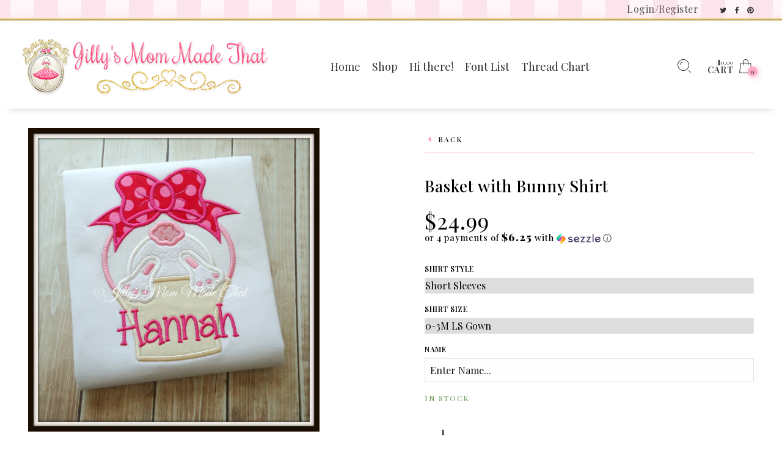

--- FILE ---
content_type: text/html; charset=utf-8
request_url: https://www.jillysmommadethat.com/products/easter-basket-childrens-easter-basket-childrens-room-bucket
body_size: 17728
content:
<!doctype html>
<!--[if IE 9]> <html class="ie9 no-js" lang="en"> <![endif]-->
<!--[if (gt IE 9)|!(IE)]><!--> <html class="no-js" lang="en"> <!--<![endif]-->
<head>
  <meta charset="utf-8" />
  <!--[if IE]><meta http-equiv='X-UA-Compatible' content='IE=edge,chrome=1' /><![endif]-->
  <meta name="viewport" content="width=device-width,initial-scale=1">
  <meta name="theme-color" content="">
  <link rel="canonical" href="https://www.jillysmommadethat.com/products/easter-basket-childrens-easter-basket-childrens-room-bucket"><link rel="shortcut icon" href="//www.jillysmommadethat.com/cdn/shop/files/headert_32x32.png?v=1613763563" type="image/png" /><link rel="apple-touch-icon-precomposed" href="//www.jillysmommadethat.com/cdn/shop/files/headert_152x152.png?v=1613763563" type="image/png" /><title>Basket with Bunny Shirt&nbsp;&ndash; Jilly&#39;s Mom Made That
</title><meta name="description" content="Basket with Bunny Shirt" />
<meta property="og:site_name" content="Jilly&#39;s Mom Made That">
<meta property="og:url" content="https://www.jillysmommadethat.com/products/easter-basket-childrens-easter-basket-childrens-room-bucket">
<meta property="og:title" content="Basket with Bunny Shirt">
<meta property="og:type" content="product">
<meta property="og:description" content="Basket with Bunny Shirt"><meta property="og:price:amount" content="24.99">
  <meta property="og:price:currency" content="USD"><meta property="og:image" content="http://www.jillysmommadethat.com/cdn/shop/products/DSC03579_1024x1024.JPG?v=1554593046"><meta property="og:image:secure_url" content="https://www.jillysmommadethat.com/cdn/shop/products/DSC03579_1024x1024.JPG?v=1554593046"><meta name="twitter:site" content="@jillysmommadeit">
<meta name="twitter:card" content="summary_large_image">
<meta name="twitter:title" content="Basket with Bunny Shirt">
<meta name="twitter:description" content="Basket with Bunny Shirt"><link href="//www.jillysmommadethat.com/cdn/shop/t/8/assets/rt-application.scss.css?v=65319058305264566331674755743" rel="stylesheet" type="text/css" media="all" /><link href="//www.jillysmommadethat.com/cdn/shop/t/8/assets/rt-custom.scss.css?v=49050799263100073551674755743" rel="stylesheet" type="text/css" media="all" /><link href="//fonts.googleapis.com/css?family=Playfair+Display:300,400,500,600,700,800,900" rel="stylesheet" type="text/css" media="all" /><script>
  var theme = {
    apps: {
      details: "Details",
      buyNow: "Buy now",
    },
    strings: {
      addToCart: "Add to cart",
      soldOut: "Sold out",
      unavailable: "Sorry, this product is unavailable. Please choose a different combination.",
      inStock: "in stock",
      outStock: "Out of stock",
      sale: "Sale!"
    },
    moneyFormat: "${{amount}}",
    sale_percentages: "1",
    cart_ajax: "1",
    asset_url: "\/\/www.jillysmommadethat.com\/cdn\/shop\/t\/8\/assets\/?3700",
    popup_mailchimp_period: 1,
    popup_mailchimp_delay: 1,
    compare: 0,
    compare_limit: 4
  }
  document.documentElement.className = document.documentElement.className.replace('no-js', 'js');
</script>
<!--[if (lte IE 9) ]><script src="//www.jillysmommadethat.com/cdn/shop/t/8/assets/match-media.min.js?v=22265819453975888031553976393" type="text/javascript"></script><![endif]--><!--[if (gt IE 9)|!(IE)]><!--><script src="//cdn.shopify.com/s/javascripts/currencies.js" defer="defer"></script><!--<![endif]-->
<!--[if lte IE 9]><script src="//cdn.shopify.com/s/javascripts/currencies.js"></script><![endif]-->
<!--[if (gt IE 9)|!(IE)]><!--><script src="//www.jillysmommadethat.com/cdn/shop/t/8/assets/vendor.js?v=32129204617281519481553976397" defer="defer"></script><!--<![endif]-->
<!--[if lte IE 9]><script src="//www.jillysmommadethat.com/cdn/shop/t/8/assets/vendor.js?v=32129204617281519481553976397"></script><![endif]-->
<!--[if (gt IE 9)|!(IE)]><!--><script src="//www.jillysmommadethat.com/cdn/shopifycloud/storefront/assets/themes_support/api.jquery-7ab1a3a4.js" defer="defer"></script><!--<![endif]-->
<!--[if lte IE 9]><script src="//www.jillysmommadethat.com/cdn/shopifycloud/storefront/assets/themes_support/api.jquery-7ab1a3a4.js"></script><![endif]-->
<!--[if (gt IE 9)|!(IE)]><!--><script src="//www.jillysmommadethat.com/cdn/shop/t/8/assets/theme.js?v=159586353049937243261553976396" defer="defer"></script><!--<![endif]-->
<!--[if lte IE 9]><script src="//www.jillysmommadethat.com/cdn/shop/t/8/assets/theme.js?v=159586353049937243261553976396"></script><![endif]--><script>window.performance && window.performance.mark && window.performance.mark('shopify.content_for_header.start');</script><meta name="google-site-verification" content="i_xS_I5ahbJwLsyXkk-i4WHrI-BXeXxHhYtVcqlWH10">
<meta id="shopify-digital-wallet" name="shopify-digital-wallet" content="/4637065319/digital_wallets/dialog">
<meta name="shopify-checkout-api-token" content="79b13ed9ca12b4d0f69df1a403e3d56b">
<meta id="in-context-paypal-metadata" data-shop-id="4637065319" data-venmo-supported="true" data-environment="production" data-locale="en_US" data-paypal-v4="true" data-currency="USD">
<link rel="alternate" type="application/json+oembed" href="https://www.jillysmommadethat.com/products/easter-basket-childrens-easter-basket-childrens-room-bucket.oembed">
<script async="async" src="/checkouts/internal/preloads.js?locale=en-US"></script>
<link rel="preconnect" href="https://shop.app" crossorigin="anonymous">
<script async="async" src="https://shop.app/checkouts/internal/preloads.js?locale=en-US&shop_id=4637065319" crossorigin="anonymous"></script>
<script id="shopify-features" type="application/json">{"accessToken":"79b13ed9ca12b4d0f69df1a403e3d56b","betas":["rich-media-storefront-analytics"],"domain":"www.jillysmommadethat.com","predictiveSearch":true,"shopId":4637065319,"locale":"en"}</script>
<script>var Shopify = Shopify || {};
Shopify.shop = "jillys-mom-made-that.myshopify.com";
Shopify.locale = "en";
Shopify.currency = {"active":"USD","rate":"1.0"};
Shopify.country = "US";
Shopify.theme = {"name":"JillysMomnew","id":41316515943,"schema_name":"Eva","schema_version":"2.5","theme_store_id":null,"role":"main"};
Shopify.theme.handle = "null";
Shopify.theme.style = {"id":null,"handle":null};
Shopify.cdnHost = "www.jillysmommadethat.com/cdn";
Shopify.routes = Shopify.routes || {};
Shopify.routes.root = "/";</script>
<script type="module">!function(o){(o.Shopify=o.Shopify||{}).modules=!0}(window);</script>
<script>!function(o){function n(){var o=[];function n(){o.push(Array.prototype.slice.apply(arguments))}return n.q=o,n}var t=o.Shopify=o.Shopify||{};t.loadFeatures=n(),t.autoloadFeatures=n()}(window);</script>
<script>
  window.ShopifyPay = window.ShopifyPay || {};
  window.ShopifyPay.apiHost = "shop.app\/pay";
  window.ShopifyPay.redirectState = null;
</script>
<script id="shop-js-analytics" type="application/json">{"pageType":"product"}</script>
<script defer="defer" async type="module" src="//www.jillysmommadethat.com/cdn/shopifycloud/shop-js/modules/v2/client.init-shop-cart-sync_IZsNAliE.en.esm.js"></script>
<script defer="defer" async type="module" src="//www.jillysmommadethat.com/cdn/shopifycloud/shop-js/modules/v2/chunk.common_0OUaOowp.esm.js"></script>
<script type="module">
  await import("//www.jillysmommadethat.com/cdn/shopifycloud/shop-js/modules/v2/client.init-shop-cart-sync_IZsNAliE.en.esm.js");
await import("//www.jillysmommadethat.com/cdn/shopifycloud/shop-js/modules/v2/chunk.common_0OUaOowp.esm.js");

  window.Shopify.SignInWithShop?.initShopCartSync?.({"fedCMEnabled":true,"windoidEnabled":true});

</script>
<script>
  window.Shopify = window.Shopify || {};
  if (!window.Shopify.featureAssets) window.Shopify.featureAssets = {};
  window.Shopify.featureAssets['shop-js'] = {"shop-cart-sync":["modules/v2/client.shop-cart-sync_DLOhI_0X.en.esm.js","modules/v2/chunk.common_0OUaOowp.esm.js"],"init-fed-cm":["modules/v2/client.init-fed-cm_C6YtU0w6.en.esm.js","modules/v2/chunk.common_0OUaOowp.esm.js"],"shop-button":["modules/v2/client.shop-button_BCMx7GTG.en.esm.js","modules/v2/chunk.common_0OUaOowp.esm.js"],"shop-cash-offers":["modules/v2/client.shop-cash-offers_BT26qb5j.en.esm.js","modules/v2/chunk.common_0OUaOowp.esm.js","modules/v2/chunk.modal_CGo_dVj3.esm.js"],"init-windoid":["modules/v2/client.init-windoid_B9PkRMql.en.esm.js","modules/v2/chunk.common_0OUaOowp.esm.js"],"init-shop-email-lookup-coordinator":["modules/v2/client.init-shop-email-lookup-coordinator_DZkqjsbU.en.esm.js","modules/v2/chunk.common_0OUaOowp.esm.js"],"shop-toast-manager":["modules/v2/client.shop-toast-manager_Di2EnuM7.en.esm.js","modules/v2/chunk.common_0OUaOowp.esm.js"],"shop-login-button":["modules/v2/client.shop-login-button_BtqW_SIO.en.esm.js","modules/v2/chunk.common_0OUaOowp.esm.js","modules/v2/chunk.modal_CGo_dVj3.esm.js"],"avatar":["modules/v2/client.avatar_BTnouDA3.en.esm.js"],"pay-button":["modules/v2/client.pay-button_CWa-C9R1.en.esm.js","modules/v2/chunk.common_0OUaOowp.esm.js"],"init-shop-cart-sync":["modules/v2/client.init-shop-cart-sync_IZsNAliE.en.esm.js","modules/v2/chunk.common_0OUaOowp.esm.js"],"init-customer-accounts":["modules/v2/client.init-customer-accounts_DenGwJTU.en.esm.js","modules/v2/client.shop-login-button_BtqW_SIO.en.esm.js","modules/v2/chunk.common_0OUaOowp.esm.js","modules/v2/chunk.modal_CGo_dVj3.esm.js"],"init-shop-for-new-customer-accounts":["modules/v2/client.init-shop-for-new-customer-accounts_JdHXxpS9.en.esm.js","modules/v2/client.shop-login-button_BtqW_SIO.en.esm.js","modules/v2/chunk.common_0OUaOowp.esm.js","modules/v2/chunk.modal_CGo_dVj3.esm.js"],"init-customer-accounts-sign-up":["modules/v2/client.init-customer-accounts-sign-up_D6__K_p8.en.esm.js","modules/v2/client.shop-login-button_BtqW_SIO.en.esm.js","modules/v2/chunk.common_0OUaOowp.esm.js","modules/v2/chunk.modal_CGo_dVj3.esm.js"],"checkout-modal":["modules/v2/client.checkout-modal_C_ZQDY6s.en.esm.js","modules/v2/chunk.common_0OUaOowp.esm.js","modules/v2/chunk.modal_CGo_dVj3.esm.js"],"shop-follow-button":["modules/v2/client.shop-follow-button_XetIsj8l.en.esm.js","modules/v2/chunk.common_0OUaOowp.esm.js","modules/v2/chunk.modal_CGo_dVj3.esm.js"],"lead-capture":["modules/v2/client.lead-capture_DvA72MRN.en.esm.js","modules/v2/chunk.common_0OUaOowp.esm.js","modules/v2/chunk.modal_CGo_dVj3.esm.js"],"shop-login":["modules/v2/client.shop-login_ClXNxyh6.en.esm.js","modules/v2/chunk.common_0OUaOowp.esm.js","modules/v2/chunk.modal_CGo_dVj3.esm.js"],"payment-terms":["modules/v2/client.payment-terms_CNlwjfZz.en.esm.js","modules/v2/chunk.common_0OUaOowp.esm.js","modules/v2/chunk.modal_CGo_dVj3.esm.js"]};
</script>
<script>(function() {
  var isLoaded = false;
  function asyncLoad() {
    if (isLoaded) return;
    isLoaded = true;
    var urls = ["\/\/d1liekpayvooaz.cloudfront.net\/apps\/customizery\/customizery.js?shop=jillys-mom-made-that.myshopify.com","https:\/\/chimpstatic.com\/mcjs-connected\/js\/users\/757e1d05b9fe1eb276448a51d\/89985c8a3045c2361cd52961d.js?shop=jillys-mom-made-that.myshopify.com","https:\/\/chimpstatic.com\/mcjs-connected\/js\/users\/757e1d05b9fe1eb276448a51d\/2b2eac6dba2b4bd06ea9a1384.js?shop=jillys-mom-made-that.myshopify.com","\/\/cdn.secomapp.com\/promotionpopup\/cdn\/allshops\/jillys-mom-made-that\/1565031511.js?shop=jillys-mom-made-that.myshopify.com","https:\/\/cdn.autoketing.org\/sdk-cdn\/facebook-chat\/dist\/fb-chat-embed.js?t=1613224527421799374\u0026shop=jillys-mom-made-that.myshopify.com","https:\/\/cdn.autoketing.org\/sdk-cdn\/sales-pop\/dist\/sales-pop-embed.js?t=1636589862108949678\u0026shop=jillys-mom-made-that.myshopify.com","https:\/\/cdn.hextom.com\/js\/freeshippingbar.js?shop=jillys-mom-made-that.myshopify.com"];
    for (var i = 0; i < urls.length; i++) {
      var s = document.createElement('script');
      s.type = 'text/javascript';
      s.async = true;
      s.src = urls[i];
      var x = document.getElementsByTagName('script')[0];
      x.parentNode.insertBefore(s, x);
    }
  };
  if(window.attachEvent) {
    window.attachEvent('onload', asyncLoad);
  } else {
    window.addEventListener('load', asyncLoad, false);
  }
})();</script>
<script id="__st">var __st={"a":4637065319,"offset":-21600,"reqid":"1b3b3a26-fd8f-4b0c-ab4e-bf78955a13c8-1768504411","pageurl":"www.jillysmommadethat.com\/products\/easter-basket-childrens-easter-basket-childrens-room-bucket","u":"24b322d4c24d","p":"product","rtyp":"product","rid":2047834849383};</script>
<script>window.ShopifyPaypalV4VisibilityTracking = true;</script>
<script id="captcha-bootstrap">!function(){'use strict';const t='contact',e='account',n='new_comment',o=[[t,t],['blogs',n],['comments',n],[t,'customer']],c=[[e,'customer_login'],[e,'guest_login'],[e,'recover_customer_password'],[e,'create_customer']],r=t=>t.map((([t,e])=>`form[action*='/${t}']:not([data-nocaptcha='true']) input[name='form_type'][value='${e}']`)).join(','),a=t=>()=>t?[...document.querySelectorAll(t)].map((t=>t.form)):[];function s(){const t=[...o],e=r(t);return a(e)}const i='password',u='form_key',d=['recaptcha-v3-token','g-recaptcha-response','h-captcha-response',i],f=()=>{try{return window.sessionStorage}catch{return}},m='__shopify_v',_=t=>t.elements[u];function p(t,e,n=!1){try{const o=window.sessionStorage,c=JSON.parse(o.getItem(e)),{data:r}=function(t){const{data:e,action:n}=t;return t[m]||n?{data:e,action:n}:{data:t,action:n}}(c);for(const[e,n]of Object.entries(r))t.elements[e]&&(t.elements[e].value=n);n&&o.removeItem(e)}catch(o){console.error('form repopulation failed',{error:o})}}const l='form_type',E='cptcha';function T(t){t.dataset[E]=!0}const w=window,h=w.document,L='Shopify',v='ce_forms',y='captcha';let A=!1;((t,e)=>{const n=(g='f06e6c50-85a8-45c8-87d0-21a2b65856fe',I='https://cdn.shopify.com/shopifycloud/storefront-forms-hcaptcha/ce_storefront_forms_captcha_hcaptcha.v1.5.2.iife.js',D={infoText:'Protected by hCaptcha',privacyText:'Privacy',termsText:'Terms'},(t,e,n)=>{const o=w[L][v],c=o.bindForm;if(c)return c(t,g,e,D).then(n);var r;o.q.push([[t,g,e,D],n]),r=I,A||(h.body.append(Object.assign(h.createElement('script'),{id:'captcha-provider',async:!0,src:r})),A=!0)});var g,I,D;w[L]=w[L]||{},w[L][v]=w[L][v]||{},w[L][v].q=[],w[L][y]=w[L][y]||{},w[L][y].protect=function(t,e){n(t,void 0,e),T(t)},Object.freeze(w[L][y]),function(t,e,n,w,h,L){const[v,y,A,g]=function(t,e,n){const i=e?o:[],u=t?c:[],d=[...i,...u],f=r(d),m=r(i),_=r(d.filter((([t,e])=>n.includes(e))));return[a(f),a(m),a(_),s()]}(w,h,L),I=t=>{const e=t.target;return e instanceof HTMLFormElement?e:e&&e.form},D=t=>v().includes(t);t.addEventListener('submit',(t=>{const e=I(t);if(!e)return;const n=D(e)&&!e.dataset.hcaptchaBound&&!e.dataset.recaptchaBound,o=_(e),c=g().includes(e)&&(!o||!o.value);(n||c)&&t.preventDefault(),c&&!n&&(function(t){try{if(!f())return;!function(t){const e=f();if(!e)return;const n=_(t);if(!n)return;const o=n.value;o&&e.removeItem(o)}(t);const e=Array.from(Array(32),(()=>Math.random().toString(36)[2])).join('');!function(t,e){_(t)||t.append(Object.assign(document.createElement('input'),{type:'hidden',name:u})),t.elements[u].value=e}(t,e),function(t,e){const n=f();if(!n)return;const o=[...t.querySelectorAll(`input[type='${i}']`)].map((({name:t})=>t)),c=[...d,...o],r={};for(const[a,s]of new FormData(t).entries())c.includes(a)||(r[a]=s);n.setItem(e,JSON.stringify({[m]:1,action:t.action,data:r}))}(t,e)}catch(e){console.error('failed to persist form',e)}}(e),e.submit())}));const S=(t,e)=>{t&&!t.dataset[E]&&(n(t,e.some((e=>e===t))),T(t))};for(const o of['focusin','change'])t.addEventListener(o,(t=>{const e=I(t);D(e)&&S(e,y())}));const B=e.get('form_key'),M=e.get(l),P=B&&M;t.addEventListener('DOMContentLoaded',(()=>{const t=y();if(P)for(const e of t)e.elements[l].value===M&&p(e,B);[...new Set([...A(),...v().filter((t=>'true'===t.dataset.shopifyCaptcha))])].forEach((e=>S(e,t)))}))}(h,new URLSearchParams(w.location.search),n,t,e,['guest_login'])})(!0,!0)}();</script>
<script integrity="sha256-4kQ18oKyAcykRKYeNunJcIwy7WH5gtpwJnB7kiuLZ1E=" data-source-attribution="shopify.loadfeatures" defer="defer" src="//www.jillysmommadethat.com/cdn/shopifycloud/storefront/assets/storefront/load_feature-a0a9edcb.js" crossorigin="anonymous"></script>
<script crossorigin="anonymous" defer="defer" src="//www.jillysmommadethat.com/cdn/shopifycloud/storefront/assets/shopify_pay/storefront-65b4c6d7.js?v=20250812"></script>
<script data-source-attribution="shopify.dynamic_checkout.dynamic.init">var Shopify=Shopify||{};Shopify.PaymentButton=Shopify.PaymentButton||{isStorefrontPortableWallets:!0,init:function(){window.Shopify.PaymentButton.init=function(){};var t=document.createElement("script");t.src="https://www.jillysmommadethat.com/cdn/shopifycloud/portable-wallets/latest/portable-wallets.en.js",t.type="module",document.head.appendChild(t)}};
</script>
<script data-source-attribution="shopify.dynamic_checkout.buyer_consent">
  function portableWalletsHideBuyerConsent(e){var t=document.getElementById("shopify-buyer-consent"),n=document.getElementById("shopify-subscription-policy-button");t&&n&&(t.classList.add("hidden"),t.setAttribute("aria-hidden","true"),n.removeEventListener("click",e))}function portableWalletsShowBuyerConsent(e){var t=document.getElementById("shopify-buyer-consent"),n=document.getElementById("shopify-subscription-policy-button");t&&n&&(t.classList.remove("hidden"),t.removeAttribute("aria-hidden"),n.addEventListener("click",e))}window.Shopify?.PaymentButton&&(window.Shopify.PaymentButton.hideBuyerConsent=portableWalletsHideBuyerConsent,window.Shopify.PaymentButton.showBuyerConsent=portableWalletsShowBuyerConsent);
</script>
<script data-source-attribution="shopify.dynamic_checkout.cart.bootstrap">document.addEventListener("DOMContentLoaded",(function(){function t(){return document.querySelector("shopify-accelerated-checkout-cart, shopify-accelerated-checkout")}if(t())Shopify.PaymentButton.init();else{new MutationObserver((function(e,n){t()&&(Shopify.PaymentButton.init(),n.disconnect())})).observe(document.body,{childList:!0,subtree:!0})}}));
</script>
<link id="shopify-accelerated-checkout-styles" rel="stylesheet" media="screen" href="https://www.jillysmommadethat.com/cdn/shopifycloud/portable-wallets/latest/accelerated-checkout-backwards-compat.css" crossorigin="anonymous">
<style id="shopify-accelerated-checkout-cart">
        #shopify-buyer-consent {
  margin-top: 1em;
  display: inline-block;
  width: 100%;
}

#shopify-buyer-consent.hidden {
  display: none;
}

#shopify-subscription-policy-button {
  background: none;
  border: none;
  padding: 0;
  text-decoration: underline;
  font-size: inherit;
  cursor: pointer;
}

#shopify-subscription-policy-button::before {
  box-shadow: none;
}

      </style>

<script>window.performance && window.performance.mark && window.performance.mark('shopify.content_for_header.end');</script>
 <link rel="stylesheet" href="//www.jillysmommadethat.com/cdn/shop/t/8/assets/sca-pp.css?v=26248894406678077071557462899">
 <script>
  
	SCAPPLive = {};
  
  SCAPPShop = {};
    
  </script>
<script src="//www.jillysmommadethat.com/cdn/shop/t/8/assets/sca-pp-initial.js?v=4786827155825664941565031629" type="text/javascript"></script>
   
<link href="https://monorail-edge.shopifysvc.com" rel="dns-prefetch">
<script>(function(){if ("sendBeacon" in navigator && "performance" in window) {try {var session_token_from_headers = performance.getEntriesByType('navigation')[0].serverTiming.find(x => x.name == '_s').description;} catch {var session_token_from_headers = undefined;}var session_cookie_matches = document.cookie.match(/_shopify_s=([^;]*)/);var session_token_from_cookie = session_cookie_matches && session_cookie_matches.length === 2 ? session_cookie_matches[1] : "";var session_token = session_token_from_headers || session_token_from_cookie || "";function handle_abandonment_event(e) {var entries = performance.getEntries().filter(function(entry) {return /monorail-edge.shopifysvc.com/.test(entry.name);});if (!window.abandonment_tracked && entries.length === 0) {window.abandonment_tracked = true;var currentMs = Date.now();var navigation_start = performance.timing.navigationStart;var payload = {shop_id: 4637065319,url: window.location.href,navigation_start,duration: currentMs - navigation_start,session_token,page_type: "product"};window.navigator.sendBeacon("https://monorail-edge.shopifysvc.com/v1/produce", JSON.stringify({schema_id: "online_store_buyer_site_abandonment/1.1",payload: payload,metadata: {event_created_at_ms: currentMs,event_sent_at_ms: currentMs}}));}}window.addEventListener('pagehide', handle_abandonment_event);}}());</script>
<script id="web-pixels-manager-setup">(function e(e,d,r,n,o){if(void 0===o&&(o={}),!Boolean(null===(a=null===(i=window.Shopify)||void 0===i?void 0:i.analytics)||void 0===a?void 0:a.replayQueue)){var i,a;window.Shopify=window.Shopify||{};var t=window.Shopify;t.analytics=t.analytics||{};var s=t.analytics;s.replayQueue=[],s.publish=function(e,d,r){return s.replayQueue.push([e,d,r]),!0};try{self.performance.mark("wpm:start")}catch(e){}var l=function(){var e={modern:/Edge?\/(1{2}[4-9]|1[2-9]\d|[2-9]\d{2}|\d{4,})\.\d+(\.\d+|)|Firefox\/(1{2}[4-9]|1[2-9]\d|[2-9]\d{2}|\d{4,})\.\d+(\.\d+|)|Chrom(ium|e)\/(9{2}|\d{3,})\.\d+(\.\d+|)|(Maci|X1{2}).+ Version\/(15\.\d+|(1[6-9]|[2-9]\d|\d{3,})\.\d+)([,.]\d+|)( \(\w+\)|)( Mobile\/\w+|) Safari\/|Chrome.+OPR\/(9{2}|\d{3,})\.\d+\.\d+|(CPU[ +]OS|iPhone[ +]OS|CPU[ +]iPhone|CPU IPhone OS|CPU iPad OS)[ +]+(15[._]\d+|(1[6-9]|[2-9]\d|\d{3,})[._]\d+)([._]\d+|)|Android:?[ /-](13[3-9]|1[4-9]\d|[2-9]\d{2}|\d{4,})(\.\d+|)(\.\d+|)|Android.+Firefox\/(13[5-9]|1[4-9]\d|[2-9]\d{2}|\d{4,})\.\d+(\.\d+|)|Android.+Chrom(ium|e)\/(13[3-9]|1[4-9]\d|[2-9]\d{2}|\d{4,})\.\d+(\.\d+|)|SamsungBrowser\/([2-9]\d|\d{3,})\.\d+/,legacy:/Edge?\/(1[6-9]|[2-9]\d|\d{3,})\.\d+(\.\d+|)|Firefox\/(5[4-9]|[6-9]\d|\d{3,})\.\d+(\.\d+|)|Chrom(ium|e)\/(5[1-9]|[6-9]\d|\d{3,})\.\d+(\.\d+|)([\d.]+$|.*Safari\/(?![\d.]+ Edge\/[\d.]+$))|(Maci|X1{2}).+ Version\/(10\.\d+|(1[1-9]|[2-9]\d|\d{3,})\.\d+)([,.]\d+|)( \(\w+\)|)( Mobile\/\w+|) Safari\/|Chrome.+OPR\/(3[89]|[4-9]\d|\d{3,})\.\d+\.\d+|(CPU[ +]OS|iPhone[ +]OS|CPU[ +]iPhone|CPU IPhone OS|CPU iPad OS)[ +]+(10[._]\d+|(1[1-9]|[2-9]\d|\d{3,})[._]\d+)([._]\d+|)|Android:?[ /-](13[3-9]|1[4-9]\d|[2-9]\d{2}|\d{4,})(\.\d+|)(\.\d+|)|Mobile Safari.+OPR\/([89]\d|\d{3,})\.\d+\.\d+|Android.+Firefox\/(13[5-9]|1[4-9]\d|[2-9]\d{2}|\d{4,})\.\d+(\.\d+|)|Android.+Chrom(ium|e)\/(13[3-9]|1[4-9]\d|[2-9]\d{2}|\d{4,})\.\d+(\.\d+|)|Android.+(UC? ?Browser|UCWEB|U3)[ /]?(15\.([5-9]|\d{2,})|(1[6-9]|[2-9]\d|\d{3,})\.\d+)\.\d+|SamsungBrowser\/(5\.\d+|([6-9]|\d{2,})\.\d+)|Android.+MQ{2}Browser\/(14(\.(9|\d{2,})|)|(1[5-9]|[2-9]\d|\d{3,})(\.\d+|))(\.\d+|)|K[Aa][Ii]OS\/(3\.\d+|([4-9]|\d{2,})\.\d+)(\.\d+|)/},d=e.modern,r=e.legacy,n=navigator.userAgent;return n.match(d)?"modern":n.match(r)?"legacy":"unknown"}(),u="modern"===l?"modern":"legacy",c=(null!=n?n:{modern:"",legacy:""})[u],f=function(e){return[e.baseUrl,"/wpm","/b",e.hashVersion,"modern"===e.buildTarget?"m":"l",".js"].join("")}({baseUrl:d,hashVersion:r,buildTarget:u}),m=function(e){var d=e.version,r=e.bundleTarget,n=e.surface,o=e.pageUrl,i=e.monorailEndpoint;return{emit:function(e){var a=e.status,t=e.errorMsg,s=(new Date).getTime(),l=JSON.stringify({metadata:{event_sent_at_ms:s},events:[{schema_id:"web_pixels_manager_load/3.1",payload:{version:d,bundle_target:r,page_url:o,status:a,surface:n,error_msg:t},metadata:{event_created_at_ms:s}}]});if(!i)return console&&console.warn&&console.warn("[Web Pixels Manager] No Monorail endpoint provided, skipping logging."),!1;try{return self.navigator.sendBeacon.bind(self.navigator)(i,l)}catch(e){}var u=new XMLHttpRequest;try{return u.open("POST",i,!0),u.setRequestHeader("Content-Type","text/plain"),u.send(l),!0}catch(e){return console&&console.warn&&console.warn("[Web Pixels Manager] Got an unhandled error while logging to Monorail."),!1}}}}({version:r,bundleTarget:l,surface:e.surface,pageUrl:self.location.href,monorailEndpoint:e.monorailEndpoint});try{o.browserTarget=l,function(e){var d=e.src,r=e.async,n=void 0===r||r,o=e.onload,i=e.onerror,a=e.sri,t=e.scriptDataAttributes,s=void 0===t?{}:t,l=document.createElement("script"),u=document.querySelector("head"),c=document.querySelector("body");if(l.async=n,l.src=d,a&&(l.integrity=a,l.crossOrigin="anonymous"),s)for(var f in s)if(Object.prototype.hasOwnProperty.call(s,f))try{l.dataset[f]=s[f]}catch(e){}if(o&&l.addEventListener("load",o),i&&l.addEventListener("error",i),u)u.appendChild(l);else{if(!c)throw new Error("Did not find a head or body element to append the script");c.appendChild(l)}}({src:f,async:!0,onload:function(){if(!function(){var e,d;return Boolean(null===(d=null===(e=window.Shopify)||void 0===e?void 0:e.analytics)||void 0===d?void 0:d.initialized)}()){var d=window.webPixelsManager.init(e)||void 0;if(d){var r=window.Shopify.analytics;r.replayQueue.forEach((function(e){var r=e[0],n=e[1],o=e[2];d.publishCustomEvent(r,n,o)})),r.replayQueue=[],r.publish=d.publishCustomEvent,r.visitor=d.visitor,r.initialized=!0}}},onerror:function(){return m.emit({status:"failed",errorMsg:"".concat(f," has failed to load")})},sri:function(e){var d=/^sha384-[A-Za-z0-9+/=]+$/;return"string"==typeof e&&d.test(e)}(c)?c:"",scriptDataAttributes:o}),m.emit({status:"loading"})}catch(e){m.emit({status:"failed",errorMsg:(null==e?void 0:e.message)||"Unknown error"})}}})({shopId: 4637065319,storefrontBaseUrl: "https://www.jillysmommadethat.com",extensionsBaseUrl: "https://extensions.shopifycdn.com/cdn/shopifycloud/web-pixels-manager",monorailEndpoint: "https://monorail-edge.shopifysvc.com/unstable/produce_batch",surface: "storefront-renderer",enabledBetaFlags: ["2dca8a86"],webPixelsConfigList: [{"id":"739311924","configuration":"{\"config\":\"{\\\"pixel_id\\\":\\\"AW-724199389\\\",\\\"target_country\\\":\\\"US\\\",\\\"gtag_events\\\":[{\\\"type\\\":\\\"page_view\\\",\\\"action_label\\\":\\\"AW-724199389\\\/2aSKCIvahaYBEN3PqdkC\\\"},{\\\"type\\\":\\\"purchase\\\",\\\"action_label\\\":\\\"AW-724199389\\\/Hb7QCI7ahaYBEN3PqdkC\\\"},{\\\"type\\\":\\\"view_item\\\",\\\"action_label\\\":\\\"AW-724199389\\\/hnB5CJHahaYBEN3PqdkC\\\"},{\\\"type\\\":\\\"add_to_cart\\\",\\\"action_label\\\":\\\"AW-724199389\\\/ATrACJTahaYBEN3PqdkC\\\"},{\\\"type\\\":\\\"begin_checkout\\\",\\\"action_label\\\":\\\"AW-724199389\\\/Vb-RCJfahaYBEN3PqdkC\\\"},{\\\"type\\\":\\\"search\\\",\\\"action_label\\\":\\\"AW-724199389\\\/JELuCJrahaYBEN3PqdkC\\\"},{\\\"type\\\":\\\"add_payment_info\\\",\\\"action_label\\\":\\\"AW-724199389\\\/HbG_CJ3ahaYBEN3PqdkC\\\"}],\\\"enable_monitoring_mode\\\":false}\"}","eventPayloadVersion":"v1","runtimeContext":"OPEN","scriptVersion":"b2a88bafab3e21179ed38636efcd8a93","type":"APP","apiClientId":1780363,"privacyPurposes":[],"dataSharingAdjustments":{"protectedCustomerApprovalScopes":["read_customer_address","read_customer_email","read_customer_name","read_customer_personal_data","read_customer_phone"]}},{"id":"shopify-app-pixel","configuration":"{}","eventPayloadVersion":"v1","runtimeContext":"STRICT","scriptVersion":"0450","apiClientId":"shopify-pixel","type":"APP","privacyPurposes":["ANALYTICS","MARKETING"]},{"id":"shopify-custom-pixel","eventPayloadVersion":"v1","runtimeContext":"LAX","scriptVersion":"0450","apiClientId":"shopify-pixel","type":"CUSTOM","privacyPurposes":["ANALYTICS","MARKETING"]}],isMerchantRequest: false,initData: {"shop":{"name":"Jilly's Mom Made That","paymentSettings":{"currencyCode":"USD"},"myshopifyDomain":"jillys-mom-made-that.myshopify.com","countryCode":"US","storefrontUrl":"https:\/\/www.jillysmommadethat.com"},"customer":null,"cart":null,"checkout":null,"productVariants":[{"price":{"amount":24.99,"currencyCode":"USD"},"product":{"title":"Basket with Bunny Shirt","vendor":"Jilly's Mom Made That","id":"2047834849383","untranslatedTitle":"Basket with Bunny Shirt","url":"\/products\/easter-basket-childrens-easter-basket-childrens-room-bucket","type":"Shirt"},"id":"19676338913383","image":{"src":"\/\/www.jillysmommadethat.com\/cdn\/shop\/products\/DSC03579.JPG?v=1554593046"},"sku":"","title":"Default Title","untranslatedTitle":"Default Title"}],"purchasingCompany":null},},"https://www.jillysmommadethat.com/cdn","fcfee988w5aeb613cpc8e4bc33m6693e112",{"modern":"","legacy":""},{"shopId":"4637065319","storefrontBaseUrl":"https:\/\/www.jillysmommadethat.com","extensionBaseUrl":"https:\/\/extensions.shopifycdn.com\/cdn\/shopifycloud\/web-pixels-manager","surface":"storefront-renderer","enabledBetaFlags":"[\"2dca8a86\"]","isMerchantRequest":"false","hashVersion":"fcfee988w5aeb613cpc8e4bc33m6693e112","publish":"custom","events":"[[\"page_viewed\",{}],[\"product_viewed\",{\"productVariant\":{\"price\":{\"amount\":24.99,\"currencyCode\":\"USD\"},\"product\":{\"title\":\"Basket with Bunny Shirt\",\"vendor\":\"Jilly's Mom Made That\",\"id\":\"2047834849383\",\"untranslatedTitle\":\"Basket with Bunny Shirt\",\"url\":\"\/products\/easter-basket-childrens-easter-basket-childrens-room-bucket\",\"type\":\"Shirt\"},\"id\":\"19676338913383\",\"image\":{\"src\":\"\/\/www.jillysmommadethat.com\/cdn\/shop\/products\/DSC03579.JPG?v=1554593046\"},\"sku\":\"\",\"title\":\"Default Title\",\"untranslatedTitle\":\"Default Title\"}}]]"});</script><script>
  window.ShopifyAnalytics = window.ShopifyAnalytics || {};
  window.ShopifyAnalytics.meta = window.ShopifyAnalytics.meta || {};
  window.ShopifyAnalytics.meta.currency = 'USD';
  var meta = {"product":{"id":2047834849383,"gid":"gid:\/\/shopify\/Product\/2047834849383","vendor":"Jilly's Mom Made That","type":"Shirt","handle":"easter-basket-childrens-easter-basket-childrens-room-bucket","variants":[{"id":19676338913383,"price":2499,"name":"Basket with Bunny Shirt","public_title":null,"sku":""}],"remote":false},"page":{"pageType":"product","resourceType":"product","resourceId":2047834849383,"requestId":"1b3b3a26-fd8f-4b0c-ab4e-bf78955a13c8-1768504411"}};
  for (var attr in meta) {
    window.ShopifyAnalytics.meta[attr] = meta[attr];
  }
</script>
<script class="analytics">
  (function () {
    var customDocumentWrite = function(content) {
      var jquery = null;

      if (window.jQuery) {
        jquery = window.jQuery;
      } else if (window.Checkout && window.Checkout.$) {
        jquery = window.Checkout.$;
      }

      if (jquery) {
        jquery('body').append(content);
      }
    };

    var hasLoggedConversion = function(token) {
      if (token) {
        return document.cookie.indexOf('loggedConversion=' + token) !== -1;
      }
      return false;
    }

    var setCookieIfConversion = function(token) {
      if (token) {
        var twoMonthsFromNow = new Date(Date.now());
        twoMonthsFromNow.setMonth(twoMonthsFromNow.getMonth() + 2);

        document.cookie = 'loggedConversion=' + token + '; expires=' + twoMonthsFromNow;
      }
    }

    var trekkie = window.ShopifyAnalytics.lib = window.trekkie = window.trekkie || [];
    if (trekkie.integrations) {
      return;
    }
    trekkie.methods = [
      'identify',
      'page',
      'ready',
      'track',
      'trackForm',
      'trackLink'
    ];
    trekkie.factory = function(method) {
      return function() {
        var args = Array.prototype.slice.call(arguments);
        args.unshift(method);
        trekkie.push(args);
        return trekkie;
      };
    };
    for (var i = 0; i < trekkie.methods.length; i++) {
      var key = trekkie.methods[i];
      trekkie[key] = trekkie.factory(key);
    }
    trekkie.load = function(config) {
      trekkie.config = config || {};
      trekkie.config.initialDocumentCookie = document.cookie;
      var first = document.getElementsByTagName('script')[0];
      var script = document.createElement('script');
      script.type = 'text/javascript';
      script.onerror = function(e) {
        var scriptFallback = document.createElement('script');
        scriptFallback.type = 'text/javascript';
        scriptFallback.onerror = function(error) {
                var Monorail = {
      produce: function produce(monorailDomain, schemaId, payload) {
        var currentMs = new Date().getTime();
        var event = {
          schema_id: schemaId,
          payload: payload,
          metadata: {
            event_created_at_ms: currentMs,
            event_sent_at_ms: currentMs
          }
        };
        return Monorail.sendRequest("https://" + monorailDomain + "/v1/produce", JSON.stringify(event));
      },
      sendRequest: function sendRequest(endpointUrl, payload) {
        // Try the sendBeacon API
        if (window && window.navigator && typeof window.navigator.sendBeacon === 'function' && typeof window.Blob === 'function' && !Monorail.isIos12()) {
          var blobData = new window.Blob([payload], {
            type: 'text/plain'
          });

          if (window.navigator.sendBeacon(endpointUrl, blobData)) {
            return true;
          } // sendBeacon was not successful

        } // XHR beacon

        var xhr = new XMLHttpRequest();

        try {
          xhr.open('POST', endpointUrl);
          xhr.setRequestHeader('Content-Type', 'text/plain');
          xhr.send(payload);
        } catch (e) {
          console.log(e);
        }

        return false;
      },
      isIos12: function isIos12() {
        return window.navigator.userAgent.lastIndexOf('iPhone; CPU iPhone OS 12_') !== -1 || window.navigator.userAgent.lastIndexOf('iPad; CPU OS 12_') !== -1;
      }
    };
    Monorail.produce('monorail-edge.shopifysvc.com',
      'trekkie_storefront_load_errors/1.1',
      {shop_id: 4637065319,
      theme_id: 41316515943,
      app_name: "storefront",
      context_url: window.location.href,
      source_url: "//www.jillysmommadethat.com/cdn/s/trekkie.storefront.cd680fe47e6c39ca5d5df5f0a32d569bc48c0f27.min.js"});

        };
        scriptFallback.async = true;
        scriptFallback.src = '//www.jillysmommadethat.com/cdn/s/trekkie.storefront.cd680fe47e6c39ca5d5df5f0a32d569bc48c0f27.min.js';
        first.parentNode.insertBefore(scriptFallback, first);
      };
      script.async = true;
      script.src = '//www.jillysmommadethat.com/cdn/s/trekkie.storefront.cd680fe47e6c39ca5d5df5f0a32d569bc48c0f27.min.js';
      first.parentNode.insertBefore(script, first);
    };
    trekkie.load(
      {"Trekkie":{"appName":"storefront","development":false,"defaultAttributes":{"shopId":4637065319,"isMerchantRequest":null,"themeId":41316515943,"themeCityHash":"16418124084456029018","contentLanguage":"en","currency":"USD","eventMetadataId":"866bca80-c79f-4190-b802-05a77da454ae"},"isServerSideCookieWritingEnabled":true,"monorailRegion":"shop_domain","enabledBetaFlags":["65f19447"]},"Session Attribution":{},"S2S":{"facebookCapiEnabled":false,"source":"trekkie-storefront-renderer","apiClientId":580111}}
    );

    var loaded = false;
    trekkie.ready(function() {
      if (loaded) return;
      loaded = true;

      window.ShopifyAnalytics.lib = window.trekkie;

      var originalDocumentWrite = document.write;
      document.write = customDocumentWrite;
      try { window.ShopifyAnalytics.merchantGoogleAnalytics.call(this); } catch(error) {};
      document.write = originalDocumentWrite;

      window.ShopifyAnalytics.lib.page(null,{"pageType":"product","resourceType":"product","resourceId":2047834849383,"requestId":"1b3b3a26-fd8f-4b0c-ab4e-bf78955a13c8-1768504411","shopifyEmitted":true});

      var match = window.location.pathname.match(/checkouts\/(.+)\/(thank_you|post_purchase)/)
      var token = match? match[1]: undefined;
      if (!hasLoggedConversion(token)) {
        setCookieIfConversion(token);
        window.ShopifyAnalytics.lib.track("Viewed Product",{"currency":"USD","variantId":19676338913383,"productId":2047834849383,"productGid":"gid:\/\/shopify\/Product\/2047834849383","name":"Basket with Bunny Shirt","price":"24.99","sku":"","brand":"Jilly's Mom Made That","variant":null,"category":"Shirt","nonInteraction":true,"remote":false},undefined,undefined,{"shopifyEmitted":true});
      window.ShopifyAnalytics.lib.track("monorail:\/\/trekkie_storefront_viewed_product\/1.1",{"currency":"USD","variantId":19676338913383,"productId":2047834849383,"productGid":"gid:\/\/shopify\/Product\/2047834849383","name":"Basket with Bunny Shirt","price":"24.99","sku":"","brand":"Jilly's Mom Made That","variant":null,"category":"Shirt","nonInteraction":true,"remote":false,"referer":"https:\/\/www.jillysmommadethat.com\/products\/easter-basket-childrens-easter-basket-childrens-room-bucket"});
      }
    });


        var eventsListenerScript = document.createElement('script');
        eventsListenerScript.async = true;
        eventsListenerScript.src = "//www.jillysmommadethat.com/cdn/shopifycloud/storefront/assets/shop_events_listener-3da45d37.js";
        document.getElementsByTagName('head')[0].appendChild(eventsListenerScript);

})();</script>
<script
  defer
  src="https://www.jillysmommadethat.com/cdn/shopifycloud/perf-kit/shopify-perf-kit-3.0.3.min.js"
  data-application="storefront-renderer"
  data-shop-id="4637065319"
  data-render-region="gcp-us-central1"
  data-page-type="product"
  data-theme-instance-id="41316515943"
  data-theme-name="Eva"
  data-theme-version="2.5"
  data-monorail-region="shop_domain"
  data-resource-timing-sampling-rate="10"
  data-shs="true"
  data-shs-beacon="true"
  data-shs-export-with-fetch="true"
  data-shs-logs-sample-rate="1"
  data-shs-beacon-endpoint="https://www.jillysmommadethat.com/api/collect"
></script>
</head><body class="template-product has-variant-mobile" data-form-style="default"><div id="shopify-section-product-variants-mobile" class="shopify-section product-variant-mobile-section"><div id="product-variants-mobile" class="product-variants-mobile" data-section-id="product-variants-mobile" data-section-type="product-variant-mobile">
  <div class="variants-header no-cart-item"><div class="title">
      <a href="javascript:void(0)" id="title-product-variants-mobile" >Basket with Bunny Shirt</a>
    </div>
    <div class="action">
      <a id="btn-product-variants-mobile"  href="javascript:void(0);" class="button variant-header-btn m-allow-cart">Buy Now</a>
    </div></div></div>  

</div><div id="shopify-section-header" class="shopify-section"><div data-section-id="header" data-section-type="header-section"><div id="topbar" class="topbar">
  <div class="row">
    <div class="topbar-content medium-6 columns text-left"></div>
    <div class="topbar-menu medium-6 columns text-right">
      <div class="topbar-menu-container">
        <ul class="topbar-menu"><li class="menu-item login-button">
            <a href="/account">
              Login/Register
            </a>
          </li><li class="menu-item social-button"><ul class="social-icons"><li class="twitter"><a target="_blank" href="https://twitter.com/jillysmommadeit"></a>
    </li><li class="facebook"><a target="_blank" href="https://www.facebook.com/JillysMomMadeThat/"></a>
    </li><li class="pinterest"><a target="_blank" href="https://www.pinterest.com/jillysmommadeit/"></a>
    </li></ul></li></ul>
      </div>
    </div>
  </div>
</div>
<header id="masthead" class="header-v2 site-header animate-search sticky" data-my-sticky="true" data-my-sticky-scroll="false" data-my-sticky-mobile="false">
  <div class="header-wrapper row">
    <div class="nav">
      <div class="header-nav">
        <div data-toggle="offcanvas" data-target="menu-offcanvas" data-src="left" class="menu-trigger menu_trigger_1">
          <div><span></span></div><span class="menu-title">Menu</span></div><div class="menu-offcanvas">
  <div class="offcanvas_close offcanvas_target"></div><div class="mob_inputbox offcanvas_target">
    <div class="search-mobile">
      <form role="search" method="get" class="search-form" action="/search">
        <div class="minimal-form-input no-text">
          <label class="screen-reader-text" for="product-search-field-mobile">
            <span class="text"><span class="text-inner">Search for:</span></span>
          </label>
          <input type="search" id="product-search-field-mobile" class="search-field" value="" name="q" />
        </div>
        <input type="submit" value="Search" />
        <input type="hidden" name="type" value="product" />
      </form>
    </div>
  </div><div class="offcanvas_navigation mm-wrapper">
    <nav id="menu" class="offcanvas_target">
      <ul class="offcanvas_menu"><li class="menu-item">
  <a href="/">
    <span><small>Home</small></span></a></li><li class="menu-item">
  <a href="/collections">
    <span><small>Shop</small></span></a><ul class="sub-menu"><li class="menu-item">
  <a href="/collections/new-arrivals">
    <span><small>New Arrivals</small></span></a></li><li class="menu-item">
  <a href="/collections/girls-clothes">
    <span><small>Children's Clothes</small></span></a><ul class="sub-menu"><li class="menu-item">
  <a href="/collections/baby-accessories">
    <span><small>Baby Accessories</small></span></a></li><li class="menu-item">
  <a href="/collections">
    <span><small>Holiday Shop</small></span></a></li><li class="menu-item">
  <a href="/collections/sibling-shop">
    <span><small>Sibling Shop</small></span></a></li><li class="menu-item">
  <a href="/collections/get-a-head-colletion">
    <span><small>Get a Head Colletion</small></span></a></li><li class="menu-item">
  <a href="/collections/birthday-outfits">
    <span><small>Birthday Shop</small></span></a></li><li class="menu-item">
  <a href="/collections/boys-clothes">
    <span><small>Boys Clothes</small></span></a></li><li class="menu-item">
  <a href="/collections/girls-clothes">
    <span><small>Girls Clothes</small></span></a></li><li class="menu-item">
  <a href="/collections/pajamas">
    <span><small>Pajamas</small></span></a></li></ul></li><li class="menu-item">
  <a href="/collections/coming-home-outfits">
    <span><small>Coming Home Outfits</small></span></a></li><li class="menu-item">
  <a href="/collections/birthday-outfits">
    <span><small>Birthday Outfits</small></span></a></li><li class="menu-item">
  <a href="/collections/holiday-shop">
    <span><small>Holiday Shop</small></span></a><ul class="sub-menu"><li class="menu-item">
  <a href="/collections/4th-of-july">
    <span><small>4th of July</small></span></a></li><li class="menu-item">
  <a href="/collections/christmas">
    <span><small>Christmas</small></span></a></li><li class="menu-item">
  <a href="/collections/easter">
    <span><small>Easter Outfits</small></span></a></li><li class="menu-item">
  <a href="/collections/halloween">
    <span><small>Halloween</small></span></a></li><li class="menu-item">
  <a href="/collections/mardi-gras">
    <span><small>Mardi Gras</small></span></a></li><li class="menu-item">
  <a href="/collections/st-patricks-day-outfits">
    <span><small>St Patrick's Day</small></span></a></li><li class="menu-item">
  <a href="/collections/thanksgiving">
    <span><small>Thanksgiving</small></span></a></li><li class="menu-item">
  <a href="/collections/valentines">
    <span><small>Valentine's</small></span></a></li></ul></li><li class="menu-item">
  <a href="/collections/personalized-stuffed-animals">
    <span><small>Personalized Stuffed Animals</small></span></a></li><li class="menu-item">
  <a href="/collections/totes-bags">
    <span><small>Totes & Bags</small></span></a></li><li class="menu-item">
  <a href="/">
    <span><small>Adult Apparel</small></span></a><ul class="sub-menu"><li class="menu-item">
  <a href="/collections/bridal-accessories">
    <span><small>Bridal Accessories</small></span></a></li><li class="menu-item">
  <a href="/collections/for-mom">
    <span><small>For Mom</small></span></a></li><li class="menu-item">
  <a href="/collections/hats-caps/adult">
    <span><small>Hats & Caps</small></span></a></li><li class="menu-item">
  <a href="/collections/totes-bags">
    <span><small>Totes & Bags</small></span></a></li></ul></li><li class="menu-item">
  <a href="/collections/all">
    <span><small>All Items</small></span></a></li></ul></li><li class="menu-item">
  <a href="/pages/about">
    <span><small>Hi there!</small></span></a></li><li class="menu-item">
  <a href="/pages/font-list">
    <span><small>Font List</small></span></a></li><li class="menu-item">
  <a href="/pages/thread-chart">
    <span><small>Thread Chart</small></span></a></li><li class="hr-menu-item"><hr /></li><li class="bot-menu-item login-button">
            <a href="/account">
              <span>
                <small>Login/Register</small>
              </span>
            </a>
          </li><li class="hr-menu-item"><hr /></li><ul class="social-icons"><li class="twitter"><a target="_blank" href="https://twitter.com/jillysmommadeit"></a>
    </li><li class="facebook"><a target="_blank" href="https://www.facebook.com/JillysMomMadeThat/"></a>
    </li><li class="pinterest"><a target="_blank" href="https://www.pinterest.com/jillysmommadeit/"></a>
    </li></ul></ul>
    </nav>
  </div>
</div></div>
    </div>
    <div class="site-branding"><div class="site-logo" itemscope itemtype="http://schema.org/Organization">
        <a itemprop="url" href="https://www.jillysmommadethat.com" title="Jilly&#39;s Mom Made That" rel="home"><img class="main-logo dark animated fadeIn" src="//www.jillysmommadethat.com/cdn/shop/files/jillylogo_22b08f79-d23f-4a39-8c69-2bb589582df8_x118.png?v=1613773519" alt="logo" /><img class="sticky-logo animated fadeIn" src="//www.jillysmommadethat.com/cdn/shop/files/jillylogo_3ece82f9-ac0b-4783-a9ee-9e5ec14a1b4f_x118.png?v=1613773038" alt="logo" /></a>
        </div>
    </div>
    <div class="nav2">
      <ul class="list-item"><li class="menu-item">
  <a href="/">
    <span><small>Home</small></span></a></li><li class="menu-item">
  <a href="/collections">
    <span><small>Shop</small></span></a><ul class="sub-menu"><li class="menu-item">
  <a href="/collections/new-arrivals">
    <span><small>New Arrivals</small></span></a></li><li class="menu-item">
  <a href="/collections/girls-clothes">
    <span><small>Children's Clothes</small></span></a><ul class="sub-menu"><li class="menu-item">
  <a href="/collections/baby-accessories">
    <span><small>Baby Accessories</small></span></a></li><li class="menu-item">
  <a href="/collections">
    <span><small>Holiday Shop</small></span></a></li><li class="menu-item">
  <a href="/collections/sibling-shop">
    <span><small>Sibling Shop</small></span></a></li><li class="menu-item">
  <a href="/collections/get-a-head-colletion">
    <span><small>Get a Head Colletion</small></span></a></li><li class="menu-item">
  <a href="/collections/birthday-outfits">
    <span><small>Birthday Shop</small></span></a></li><li class="menu-item">
  <a href="/collections/boys-clothes">
    <span><small>Boys Clothes</small></span></a></li><li class="menu-item">
  <a href="/collections/girls-clothes">
    <span><small>Girls Clothes</small></span></a></li><li class="menu-item">
  <a href="/collections/pajamas">
    <span><small>Pajamas</small></span></a></li></ul></li><li class="menu-item">
  <a href="/collections/coming-home-outfits">
    <span><small>Coming Home Outfits</small></span></a></li><li class="menu-item">
  <a href="/collections/birthday-outfits">
    <span><small>Birthday Outfits</small></span></a></li><li class="menu-item">
  <a href="/collections/holiday-shop">
    <span><small>Holiday Shop</small></span></a><ul class="sub-menu"><li class="menu-item">
  <a href="/collections/4th-of-july">
    <span><small>4th of July</small></span></a></li><li class="menu-item">
  <a href="/collections/christmas">
    <span><small>Christmas</small></span></a></li><li class="menu-item">
  <a href="/collections/easter">
    <span><small>Easter Outfits</small></span></a></li><li class="menu-item">
  <a href="/collections/halloween">
    <span><small>Halloween</small></span></a></li><li class="menu-item">
  <a href="/collections/mardi-gras">
    <span><small>Mardi Gras</small></span></a></li><li class="menu-item">
  <a href="/collections/st-patricks-day-outfits">
    <span><small>St Patrick's Day</small></span></a></li><li class="menu-item">
  <a href="/collections/thanksgiving">
    <span><small>Thanksgiving</small></span></a></li><li class="menu-item">
  <a href="/collections/valentines">
    <span><small>Valentine's</small></span></a></li></ul></li><li class="menu-item">
  <a href="/collections/personalized-stuffed-animals">
    <span><small>Personalized Stuffed Animals</small></span></a></li><li class="menu-item">
  <a href="/collections/totes-bags">
    <span><small>Totes & Bags</small></span></a></li><li class="menu-item">
  <a href="/">
    <span><small>Adult Apparel</small></span></a><ul class="sub-menu"><li class="menu-item">
  <a href="/collections/bridal-accessories">
    <span><small>Bridal Accessories</small></span></a></li><li class="menu-item">
  <a href="/collections/for-mom">
    <span><small>For Mom</small></span></a></li><li class="menu-item">
  <a href="/collections/hats-caps/adult">
    <span><small>Hats & Caps</small></span></a></li><li class="menu-item">
  <a href="/collections/totes-bags">
    <span><small>Totes & Bags</small></span></a></li></ul></li><li class="menu-item">
  <a href="/collections/all">
    <span><small>All Items</small></span></a></li></ul></li><li class="menu-item">
  <a href="/pages/about">
    <span><small>Hi there!</small></span></a></li><li class="menu-item">
  <a href="/pages/font-list">
    <span><small>Font List</small></span></a></li><li class="menu-item">
  <a href="/pages/thread-chart">
    <span><small>Thread Chart</small></span></a></li></ul>
    </div>
    <div class="tools">
      <ul><li class="search-button">
          <a href="/search" data-toggle="offcanvas" data-target="search-offcanvas" data-src="right" class="cd-search-trigger cd-text-replace">
            <i class="search-button-icon"></i>
          </a><div id="search-section">
  <div class="search-desktop">
    <div class="offcanvas_close"></div>
    <h2 class="search-title">Search</h2>
    <form role="search" method="get" class="search-form" action="/search">
      <div class="minimal-form-input no-text">
        <label class="screen-reader-text" for="product-search-field">
          <span class="text"><span class="text-inner">Search for:</span></span>
        </label>
        <input type="search" id="product-search-field" class="search-field" name="q" autocomplete="off" />
      </div>
      <input type="submit" value="Search" />
      <input type="hidden" name="type" value="product" />
    </form>
    <div class="suggestion_results">
      <div class="search_suggestion">
        <div class="suggestion_hint">Find your product with fast search. Enter some keyword such as <strong>dress</strong>, <strong>shirts</strong>, <strong>shoes</strong> etc.</div><p class="suggestion_pinnedtitle">Featured Products</p>
        <div class="suggestion_unlisted"><div class="suggestion_item">
            <a href="/collections/girls-clothes/products/pineapple-shirt">
              <div class="suggestion_div"><img class="suggestion_img" src="//www.jillysmommadethat.com/cdn/shop/products/DSC08531a_150x150.jpg?v=1583632169" alt="Pineapple Shirt" /></div>
              <div class="suggestion_titlediv">Pineapple Shirt<small><span class="money">$24.99</span></small>
              </div>
            </a>
          </div><div class="suggestion_item">
            <a href="/collections/girls-clothes/products/pretty-as-a-peach-shirt">
              <div class="suggestion_div"><img class="suggestion_img" src="//www.jillysmommadethat.com/cdn/shop/products/DSC08512a_150x150.jpg?v=1583632082" alt="Pretty as a Peach Shirt" /></div>
              <div class="suggestion_titlediv">Pretty as a Peach Shirt<small><span class="money">$24.99</span></small>
              </div>
            </a>
          </div><div class="suggestion_item">
            <a href="/collections/girls-clothes/products/cute-any-way-you-slice-it-shirt">
              <div class="suggestion_div"><img class="suggestion_img" src="//www.jillysmommadethat.com/cdn/shop/products/DSC08515a_150x150.jpg?v=1583632053" alt="Cute Any Way You Slice It Shirt" /></div>
              <div class="suggestion_titlediv">Cute Any Way You Slice It Shirt<small><span class="money">$24.99</span></small>
              </div>
            </a>
          </div></div>
        <p class="suggestion_more"><a class="button btn1" href="/collections/girls-clothes"><span>View more</span></a></p></div>
      <div class="search_result">
        <div class="text-center loading">
          <i class="fa fa-circle-o-notch fa-spin fa-2x fa-fw margin-bottom"></i>
        </div>
        <div class="suggestion_unlisted"></div>
        <p class="suggestion_more"><a class="button btn1" href="/search"><span>View more</span></a></p>
      </div>
    </div>
  </div>
</div></li><li class="cart-button">
          <a href="/cart" data-toggle="offcanvas" data-target="cart-offcanvas" data-src="right">
            <div class="cart-desc">
              <span class="cart_total">
                <span class="amount"><span class="money">$0.00</span></span>
              </span>
              Cart
            </div>
            <i class="cart-button-icon"></i>
            <span class="cart_items_number counter_number animated rubberBand">0</span>
          </a>
        </li></ul>
    </div>
  </div>
</header></div>


</div><div id="shopify-section-mega-menu" class="shopify-section"></div><div class="offcanvas_container">
    <div class="offcanvas_main_content">
      <div class="page-wrapper">
        <main id="main">
          <div id="shopify-section-product-template" class="shopify-section"><div id="ProductSection-product-template" class="product-section default" data-section-id="product-template" data-section-type="product-template" data-enable-history-state="true" data-product_swatch_color_advanced="false" data-product_swatch_color="true" data-product_swatch_size="true">
  <div id="primary" class="content-area">
    <div id="content" class="site-content">
      <div class="page-header"></div>
      <div itemscope itemtype="http://schema.org/Product" id="product-2047834849383" class="product">
        <meta itemprop="url" content="https://www.jillysmommadethat.com/products/easter-basket-childrens-easter-basket-childrens-room-bucket" />
        <meta itemprop="image" content="//www.jillysmommadethat.com/cdn/shop/products/DSC03579_650x.JPG?v=1554593046" />
        <div class="product_wrapper"><div class="row">
            <div class="large-12 xlarge-10 xxlarge-9 large-centered columns"><div class="product_content_wrapper">
                <div class="row"><div id="single-image" class="large-5 columns">
                    <div class="product-images-wrapper"><span class="product-price__sale-label-product-template ribbon onsale hide">
                        <span></span>
                      </span><div class="product-additional-galleries"></div><div class="images">
                        <div class="product_images"><div id="product-images-carousel-product-template" class="photoswipe-wrapper product-images-carousel owl-carousel owl-theme" data-slider-id="1">
                            <div id="FeaturedImageZoom-product-template" class="easyzoom el_zoom photoswipe-item">
                              <a class="zoom_enabled zoom FeaturedImage-product-template" href="//www.jillysmommadethat.com/cdn/shop/products/DSC03579.JPG?v=1554593046" data-size="2388x2488">
                                <img src="//www.jillysmommadethat.com/cdn/shop/products/DSC03579_650x.JPG?v=1554593046" alt="Basket with Bunny Shirt" />
                              </a>
                            </div></div>
                        </div>
                      </div>
                    </div></div><div class="large-6 xxlarge-5 columns">
                    <div class="product_infos">
                      <div class="product-inner-data"><div class="top_bar_shop_single">
  <a href="#" class="return-link"><span>Back</span></a><div class="clearfix"></div>
</div><div class="product_summary_top">
                          <div class="product-rating">
                            <span class="shopify-product-reviews-badge" data-id="2047834849383"></span>
                          </div>
                          <h1 itemprop="name" class="product_title entry-title">Basket with Bunny Shirt</h1>
                        </div>
                        <div itemprop="offers" itemscope itemtype="http://schema.org/Offer"><div class="product-single__price-product-template">
                            <p class="price">
                              <span id="ComparePrice-product-template" class="price-old hide"><span class="money"></span></span>
                              <span id="ProductPrice-product-template" class="price-new"><span class="money">$24.99</span></span>
                            </p>
                          </div><meta itemprop="price" content="24.99" />
                          <meta itemprop="priceCurrency" content="USD" />
                          <link itemprop="availability" href="http://schema.org/InStock" />
                        </div>
                        <div itemprop="description"><div class="clearfix"></div>
                        </div><form method="post" action="/cart/add" id="product_form_2047834849383" accept-charset="UTF-8" class="variations_form cart" enctype="multipart/form-data"><input type="hidden" name="form_type" value="product" /><input type="hidden" name="utf8" value="✓" /><select name="id" id="ProductSelect-product-template" data-section="product-template" class="variation-select hide"><option  selected="selected"  value="19676338913383">Default Title</option>
                            </select><div class="variation-availability"><p class="stock stock-product-template in-stock">in stock</p></div>

                          <div class="variations_button"><div class="quantity">
                              <input type="number" step="1" min="1" max="20" name="quantity" value="1" title="Qty" class="input-text qty text" size="4" pattern="[0-9]*" inputmode="numeric" />
                            </div>
                              
                              
</div><input type="hidden" name="product-id" value="2047834849383" /><input type="hidden" name="section-id" value="product-template" /></form><div class="product-buttons"><div class="box-share-master-container" data-name="Share" data-share-elem="twitter,facebook,google,pinterest,linkedin">
                            <a href="javascript:;" class="social-sharing" data-shareimg="//www.jillysmommadethat.com/cdn/shop/products/DSC03579.JPG?v=1554593046"  data-name="Basket with Bunny Shirt">
                              <i class="icon-px-solid-share"></i>
                              <span>Share</span>
                            </a>
                          </div><div class="clear"></div><div class="wishlist-form">
  <a class="add_to_wishlist need-login" href="/account" title="Add to Wishlist"><i></i><span>Add to Wishlist</span></a>
</div></div>
                      </div>
                    </div>
                  </div>
                </div>
              </div>
            </div>
          </div>
        </div>
        <div class="row">
          <div class="large-12 large-centered columns description-section">
            <div class="product_meta hide">
              <span class="variant-sku sku_wrapper hide">SKU:&nbsp;<span class="sku" itemprop="sku"></span>
              </span><span class="posted_in">Categories:&nbsp;<a href="/collections/easter">Easter Outfits</a><a href="/collections/girls-clothes">Girls Clothes</a><a href="/collections/holiday-shop">Holiday Shop</a></span><span class="tagged_as">Tags:&nbsp;<a href="/products/easter-basket-childrens-easter-basket-childrens-room-bucket/basket" title="Show products matching tag basket">basket</a><a href="/products/easter-basket-childrens-easter-basket-childrens-room-bucket/bow" title="Show products matching tag bow">bow</a><a href="/products/easter-basket-childrens-easter-basket-childrens-room-bucket/bunny" title="Show products matching tag bunny">bunny</a><a href="/products/easter-basket-childrens-easter-basket-childrens-room-bucket/easter" title="Show products matching tag easter">easter</a><a href="/products/easter-basket-childrens-easter-basket-childrens-room-bucket/girls" title="Show products matching tag girls">girls</a><a href="/products/easter-basket-childrens-easter-basket-childrens-room-bucket/hot-pink" title="Show products matching tag hot pink">hot pink</a><a href="/products/easter-basket-childrens-easter-basket-childrens-room-bucket/name" title="Show products matching tag name">name</a><a href="/products/easter-basket-childrens-easter-basket-childrens-room-bucket/rabbit" title="Show products matching tag rabbit">rabbit</a><a href="/products/easter-basket-childrens-easter-basket-childrens-room-bucket/shirt" title="Show products matching tag shirt">shirt</a></span></div><div class="product-tabs">
              <ul class="tabs">
                <li class="description_tab active">
                  <a href="#tab-description">Description</a>
                </li><li class="reviews_tab">
                  <a href="#tab-reviews">Reviews</a>
                </li></ul>
              <div class="panel" id="tab-description" style="display:block">Basket with Bunny Shirt</div><div class="panel" id="tab-reviews" style="display:none">
                <div id="shopify-product-reviews" data-id="2047834849383"></div>
              </div></div></div>
        </div>
      </div>
    </div><div class="single_product_summary_related">
      <div class="row">
        <div class="xlarge-9 xlarge-centered columns">
          <div class="products-carousel">
            <h2 class="carousel-title">Related Products</h2>
            <div class="products products-grid owl-carousel owl-theme" data-per-view="5"><div class="product column display_buttons aspect-ratio-075"><a href="#" class="button eva_product_quick_view_button background--light" data-product_id="bunny-gown-coming-home-outfit">Quick View</a><div class="product_thumbnail">
    <span class="button-loader"></span>
    <a class="aspect-product__wrapper" href="/collections/easter/products/bunny-gown-coming-home-outfit">
      <div class="aspect-product__spacer"><div class="aspect-product__spacer-inner"></div></div>
      <div class="aspect-product__images"><img class="aspect-product__picture" src="//www.jillysmommadethat.com/cdn/shop/products/DSC09056a_c1af5478-83e4-4faa-9f7d-491c2d8ae57a_166x.jpg?v=1584665421" alt="Bunny Gown - Coming Home Outfit" srcset="//www.jillysmommadethat.com/cdn/shop/products/DSC09056a_c1af5478-83e4-4faa-9f7d-491c2d8ae57a_500x.jpg?v=1584665421 500w, //www.jillysmommadethat.com/cdn/shop/products/DSC09056a_c1af5478-83e4-4faa-9f7d-491c2d8ae57a_166x.jpg?v=1584665421 166w" sizes="(max-width: 500px) 100vw, 500px" /></div>
    </a></div><div class="star-rating"><span class="shopify-product-reviews-badge" data-id="4528096116839"></span></div><p class="product-category-listing">
      <a href="/collections/baby-boy" class="product-category-link">Baby Boy</a>
    </p><div class="shop_product_metas">
    <div class="add-to-wishlist">
      <div class="add-button show"><div class="wishlist-form">
  <a class="tooltip add_to_wishlist need-login" href="/account" title="Add to Wishlist"><i></i><span>Add to Wishlist</span></a>
</div></div>
    </div>
    <div class="clear"></div>
    <h3><a class="shop_product_title" href="/collections/easter/products/bunny-gown-coming-home-outfit">Bunny Gown - Coming Home Outfit</a></h3><div class="product_after_shop_loop">
      <div class="product_after_shop_loop_switcher">
        <div class="product_after_shop_loop_price">
          <span class="price"><span class="price-new money">$29.99</span>
          </span>
        </div><div class="product_after_shop_loop_buttons"><a rel="nofollow" href="/collections/easter/products/bunny-gown-coming-home-outfit" class="button product_type_variable">
              <span class="button-loader"></span>Select options</a></div></div>
    </div>
  </div>
</div><div class="product column display_buttons aspect-ratio-075"><a href="#" class="button eva_product_quick_view_button background--light" data-product_id="bunny-with-banner-shirt">Quick View</a><div class="product_thumbnail">
    <span class="button-loader"></span>
    <a class="aspect-product__wrapper" href="/collections/easter/products/bunny-with-banner-shirt">
      <div class="aspect-product__spacer"><div class="aspect-product__spacer-inner"></div></div>
      <div class="aspect-product__images"><img class="aspect-product__picture" src="//www.jillysmommadethat.com/cdn/shop/products/DSC09056a_166x.jpg?v=1584661713" alt="Bunny with Banner Shirt" srcset="//www.jillysmommadethat.com/cdn/shop/products/DSC09056a_500x.jpg?v=1584661713 500w, //www.jillysmommadethat.com/cdn/shop/products/DSC09056a_166x.jpg?v=1584661713 166w" sizes="(max-width: 500px) 100vw, 500px" /></div>
    </a></div><div class="star-rating"><span class="shopify-product-reviews-badge" data-id="4528073932903"></span></div><p class="product-category-listing">
      <a href="/collections/boys-clothes" class="product-category-link">Boys Clothes</a>
    </p><div class="shop_product_metas">
    <div class="add-to-wishlist">
      <div class="add-button show"><div class="wishlist-form">
  <a class="tooltip add_to_wishlist need-login" href="/account" title="Add to Wishlist"><i></i><span>Add to Wishlist</span></a>
</div></div>
    </div>
    <div class="clear"></div>
    <h3><a class="shop_product_title" href="/collections/easter/products/bunny-with-banner-shirt">Bunny with Banner Shirt</a></h3><div class="product_after_shop_loop">
      <div class="product_after_shop_loop_switcher">
        <div class="product_after_shop_loop_price">
          <span class="price"><span class="price-new money">$24.99</span>
          </span>
        </div><div class="product_after_shop_loop_buttons"><form action="/cart/add" method="post" enctype="multipart/form-data">
              <input type="hidden" name="quantity" value="1" />
              <select class="hide" name="id"><option value="32088962236519">Default Title - $24.99</option></select>
              <a rel="nofollow" href="/collections/easter/products/bunny-with-banner-shirt" class="button product_type_simple add_to_cart_button ajax_add_to_cart">
                <span class="button-loader"></span>Add to cart</a>
            </form></div></div>
    </div>
  </div>
</div><div class="product column display_buttons aspect-ratio-075"><a href="#" class="button eva_product_quick_view_button background--light" data-product_id="carrot-trio-shirt-1">Quick View</a><div class="product_thumbnail">
    <span class="button-loader"></span>
    <a class="aspect-product__wrapper" href="/collections/easter/products/carrot-trio-shirt-1">
      <div class="aspect-product__spacer"><div class="aspect-product__spacer-inner"></div></div>
      <div class="aspect-product__images"><img class="aspect-product__picture" src="//www.jillysmommadethat.com/cdn/shop/products/DSC09058a_166x.jpg?v=1584661057" alt="Carrot Trio Shirt" srcset="//www.jillysmommadethat.com/cdn/shop/products/DSC09058a_500x.jpg?v=1584661057 500w, //www.jillysmommadethat.com/cdn/shop/products/DSC09058a_166x.jpg?v=1584661057 166w" sizes="(max-width: 500px) 100vw, 500px" /></div>
    </a></div><div class="star-rating"><span class="shopify-product-reviews-badge" data-id="4528070557799"></span></div><p class="product-category-listing">
      <a href="/collections/easter" class="product-category-link">Easter Outfits</a>
    </p><div class="shop_product_metas">
    <div class="add-to-wishlist">
      <div class="add-button show"><div class="wishlist-form">
  <a class="tooltip add_to_wishlist need-login" href="/account" title="Add to Wishlist"><i></i><span>Add to Wishlist</span></a>
</div></div>
    </div>
    <div class="clear"></div>
    <h3><a class="shop_product_title" href="/collections/easter/products/carrot-trio-shirt-1">Carrot Trio Shirt</a></h3><div class="product_after_shop_loop">
      <div class="product_after_shop_loop_switcher">
        <div class="product_after_shop_loop_price">
          <span class="price"><span class="price-new money">$24.99</span>
          </span>
        </div><div class="product_after_shop_loop_buttons"><form action="/cart/add" method="post" enctype="multipart/form-data">
              <input type="hidden" name="quantity" value="1" />
              <select class="hide" name="id"><option value="32088942248039">Default Title - $24.99</option></select>
              <a rel="nofollow" href="/collections/easter/products/carrot-trio-shirt-1" class="button product_type_simple add_to_cart_button ajax_add_to_cart">
                <span class="button-loader"></span>Add to cart</a>
            </form></div></div>
    </div>
  </div>
</div><div class="product column display_buttons aspect-ratio-075"><a href="#" class="button eva_product_quick_view_button background--light" data-product_id="bunny-peeker-shirt">Quick View</a><div class="product_thumbnail with_second_image">
    <span class="button-loader"></span>
    <a class="aspect-product__wrapper" href="/collections/easter/products/bunny-peeker-shirt">
      <div class="aspect-product__spacer"><div class="aspect-product__spacer-inner"></div></div>
      <div class="aspect-product__images"><span class="product_thumbnail_secondary" style="background-image:url(//www.jillysmommadethat.com/cdn/shop/products/DSC08266a_500x.jpg?v=1583630675);"></span><img class="aspect-product__picture" src="//www.jillysmommadethat.com/cdn/shop/products/DSC08268a_166x.jpg?v=1583630672" alt="Bunny Peeker Shirt" srcset="//www.jillysmommadethat.com/cdn/shop/products/DSC08268a_500x.jpg?v=1583630672 500w, //www.jillysmommadethat.com/cdn/shop/products/DSC08268a_166x.jpg?v=1583630672 166w" sizes="(max-width: 500px) 100vw, 500px" /></div>
    </a></div><div class="star-rating"><span class="shopify-product-reviews-badge" data-id="4516576493671"></span></div><p class="product-category-listing">
      <a href="/collections/boys-clothes" class="product-category-link">Boys Clothes</a>
    </p><div class="shop_product_metas">
    <div class="add-to-wishlist">
      <div class="add-button show"><div class="wishlist-form">
  <a class="tooltip add_to_wishlist need-login" href="/account" title="Add to Wishlist"><i></i><span>Add to Wishlist</span></a>
</div></div>
    </div>
    <div class="clear"></div>
    <h3><a class="shop_product_title" href="/collections/easter/products/bunny-peeker-shirt">Bunny Peeker Shirt</a></h3><div class="product_after_shop_loop">
      <div class="product_after_shop_loop_switcher">
        <div class="product_after_shop_loop_price">
          <span class="price"><span class="price-new money">$24.99</span>
          </span>
        </div><div class="product_after_shop_loop_buttons"><form action="/cart/add" method="post" enctype="multipart/form-data">
              <input type="hidden" name="quantity" value="1" />
              <select class="hide" name="id"><option value="32036993040487">Default Title - $24.99</option></select>
              <a rel="nofollow" href="/collections/easter/products/bunny-peeker-shirt" class="button product_type_simple add_to_cart_button ajax_add_to_cart">
                <span class="button-loader"></span>Add to cart</a>
            </form></div></div>
    </div>
  </div>
</div><div class="product column display_buttons aspect-ratio-075"><a href="#" class="button eva_product_quick_view_button background--light" data-product_id="bunny-silhouette-outfit">Quick View</a><div class="product_thumbnail with_second_image">
    <span class="button-loader"></span>
    <a class="aspect-product__wrapper" href="/collections/easter/products/bunny-silhouette-outfit">
      <div class="aspect-product__spacer"><div class="aspect-product__spacer-inner"></div></div>
      <div class="aspect-product__images"><span class="product_thumbnail_secondary" style="background-image:url(//www.jillysmommadethat.com/cdn/shop/products/DSC08227a_f0933530-c94a-4da2-863c-5c05bbd5fdce_500x.jpg?v=1583629025);"></span><img class="aspect-product__picture" src="//www.jillysmommadethat.com/cdn/shop/products/DSC08230_166x.jpg?v=1583629025" alt="Bunny Silhouette Outfit" srcset="//www.jillysmommadethat.com/cdn/shop/products/DSC08230_500x.jpg?v=1583629025 500w, //www.jillysmommadethat.com/cdn/shop/products/DSC08230_166x.jpg?v=1583629025 166w" sizes="(max-width: 500px) 100vw, 500px" /></div>
    </a></div><div class="star-rating"><span class="shopify-product-reviews-badge" data-id="4516560470119"></span></div><p class="product-category-listing">
      <a href="/collections/easter" class="product-category-link">Easter Outfits</a>
    </p><div class="shop_product_metas">
    <div class="add-to-wishlist">
      <div class="add-button show"><div class="wishlist-form">
  <a class="tooltip add_to_wishlist need-login" href="/account" title="Add to Wishlist"><i></i><span>Add to Wishlist</span></a>
</div></div>
    </div>
    <div class="clear"></div>
    <h3><a class="shop_product_title" href="/collections/easter/products/bunny-silhouette-outfit">Bunny Silhouette Outfit</a></h3><div class="product_after_shop_loop">
      <div class="product_after_shop_loop_switcher">
        <div class="product_after_shop_loop_price">
          <span class="price"><span class="price-new money">$39.99</span>
          </span>
        </div><div class="product_after_shop_loop_buttons"><a rel="nofollow" href="/collections/easter/products/bunny-silhouette-outfit" class="button product_type_variable">
              <span class="button-loader"></span>Select options</a></div></div>
    </div>
  </div>
</div><div class="product column display_buttons aspect-ratio-075"><a href="#" class="button eva_product_quick_view_button background--light" data-product_id="bunny-silhouette-shirt-1">Quick View</a><div class="product_thumbnail with_second_image">
    <span class="button-loader"></span>
    <a class="aspect-product__wrapper" href="/collections/easter/products/bunny-silhouette-shirt-1">
      <div class="aspect-product__spacer"><div class="aspect-product__spacer-inner"></div></div>
      <div class="aspect-product__images"><span class="product_thumbnail_secondary" style="background-image:url(//www.jillysmommadethat.com/cdn/shop/products/DSC08220a_500x.jpg?v=1583628889);"></span><img class="aspect-product__picture" src="//www.jillysmommadethat.com/cdn/shop/products/DSC08227a_166x.jpg?v=1583628883" alt="Bunny Silhouette Shirt" srcset="//www.jillysmommadethat.com/cdn/shop/products/DSC08227a_500x.jpg?v=1583628883 500w, //www.jillysmommadethat.com/cdn/shop/products/DSC08227a_166x.jpg?v=1583628883 166w" sizes="(max-width: 500px) 100vw, 500px" /></div>
    </a></div><div class="star-rating"><span class="shopify-product-reviews-badge" data-id="4516560011367"></span></div><p class="product-category-listing">
      <a href="/collections/easter" class="product-category-link">Easter Outfits</a>
    </p><div class="shop_product_metas">
    <div class="add-to-wishlist">
      <div class="add-button show"><div class="wishlist-form">
  <a class="tooltip add_to_wishlist need-login" href="/account" title="Add to Wishlist"><i></i><span>Add to Wishlist</span></a>
</div></div>
    </div>
    <div class="clear"></div>
    <h3><a class="shop_product_title" href="/collections/easter/products/bunny-silhouette-shirt-1">Bunny Silhouette Shirt</a></h3><div class="product_after_shop_loop">
      <div class="product_after_shop_loop_switcher">
        <div class="product_after_shop_loop_price">
          <span class="price"><span class="price-new money">$24.99</span>
          </span>
        </div><div class="product_after_shop_loop_buttons"><form action="/cart/add" method="post" enctype="multipart/form-data">
              <input type="hidden" name="quantity" value="1" />
              <select class="hide" name="id"><option value="32036935630951">Default Title - $24.99</option></select>
              <a rel="nofollow" href="/collections/easter/products/bunny-silhouette-shirt-1" class="button product_type_simple add_to_cart_button ajax_add_to_cart">
                <span class="button-loader"></span>Add to cart</a>
            </form></div></div>
    </div>
  </div>
</div></div>
          </div>
        </div>
      </div>
    </div></div></div><script type="application/json" id="ProductJson-product-template">{"id":2047834849383,"title":"Basket with Bunny Shirt","handle":"easter-basket-childrens-easter-basket-childrens-room-bucket","description":"Basket with Bunny Shirt","published_at":"2019-02-15T17:05:23-06:00","created_at":"2019-02-15T17:05:23-06:00","vendor":"Jilly's Mom Made That","type":"Shirt","tags":["basket","bow","bunny","easter","girls","hot pink","name","rabbit","shirt"],"price":2499,"price_min":2499,"price_max":2499,"available":true,"price_varies":false,"compare_at_price":null,"compare_at_price_min":0,"compare_at_price_max":0,"compare_at_price_varies":false,"variants":[{"id":19676338913383,"title":"Default Title","option1":"Default Title","option2":null,"option3":null,"sku":"","requires_shipping":true,"taxable":true,"featured_image":null,"available":true,"name":"Basket with Bunny Shirt","public_title":null,"options":["Default Title"],"price":2499,"weight":85,"compare_at_price":null,"inventory_management":null,"barcode":"","requires_selling_plan":false,"selling_plan_allocations":[]}],"images":["\/\/www.jillysmommadethat.com\/cdn\/shop\/products\/DSC03579.JPG?v=1554593046"],"featured_image":"\/\/www.jillysmommadethat.com\/cdn\/shop\/products\/DSC03579.JPG?v=1554593046","options":["Title"],"media":[{"alt":null,"id":1416874524775,"position":1,"preview_image":{"aspect_ratio":0.96,"height":2488,"width":2388,"src":"\/\/www.jillysmommadethat.com\/cdn\/shop\/products\/DSC03579.JPG?v=1554593046"},"aspect_ratio":0.96,"height":2488,"media_type":"image","src":"\/\/www.jillysmommadethat.com\/cdn\/shop\/products\/DSC03579.JPG?v=1554593046","width":2388}],"requires_selling_plan":false,"selling_plan_groups":[],"content":"Basket with Bunny Shirt"}</script>
  <script type="application/json" id="ProductSwatchJson-product-template">{}</script></div><script src=https://widget.sezzle.com/v1/javascript/price-widget/initial?uuid=3d8d432f-f261-4fef-821a-8f564624a9be></script>

<script src="https://widget.sezzle.com/v1/javascript/price-widget?uuid=3d8d432f-f261-4fef-821a-8f564624a9be"></script>
        </main><div id="shopify-section-footer" class="shopify-section"><footer id="site-footer-footer" class="site-footer" data-section-id="footer" data-section-type="footer-section"><div class="footer-instagram-section">
    <ul id="footer-instagram" class="instagram-pics instagram-size-small" data-id="38982094" data-token="38982094.1677ed0.d87764b6656345c0a01932dd184d7fef" data-limit="8"></ul>
    <p class="clear"><a href="//instagram.com/jillysmommadethat" rel="me" target="_self">Follow Our Instagram</a></p>
  </div><div class="f-columns widget-area"><div class="row">
  <div class="large-3 medium-4 columns column-widget left-align"><aside class="widget widget_nav_menu">
  <h3 class="widget-title">Information</h3>
  <div class="menu-evas-shop-container">
    <ul class="menu"><li class="menu-item"><a href="/pages/font-list">Font List</a></li><li class="menu-item"><a href="/pages/thread-chart">Thread Chart</a></li><li class="menu-item"><a href="/pages/care-instructions">Care Instructions </a></li><li class="menu-item"><a href="/pages/terms-conditions">Terms & Conditions</a></li><li class="menu-item"><a href="/pages/privacy-policy">Privacy Policy</a></li><li class="menu-item"><a href="/pages/returns-exchanges">Returns & Exchanges</a></li><li class="menu-item"><a href="/pages/contact-us">Contact Us</a></li></ul>
  </div>
</aside></div>
  <div class="large-3 medium-4 columns column-widget left-align"></div>
  <div class="large-6 medium-4 columns column-widget left-align"><aside class="widget"><h3 class="widget-title">subscribe for updates</h3>
<p>Get instant updates about our new products and special promos!</p>
<!-- Begin Mailchimp Signup Form -->
<div id="mc_embed_signup">
<form action="https://Com.us20.list-manage.com/subscribe/post?u=757e1d05b9fe1eb276448a51d&amp;id=dc3b92067a" method="post" id="mc-embedded-subscribe-form" name="mc-embedded-subscribe-form" class="validate" target="_blank" novalidate="">
    <div id="mc_embed_signup_scroll">
	
<div class="mc-field-group">
	<label for="mce-EMAIL">Email Address </label>
	<input type="email" value="" name="EMAIL" class="required email" id="mce-EMAIL">
</div>
	<div id="mce-responses" class="clear">
		<div class="response" id="mce-error-response" style="display:none"></div>
		<div class="response" id="mce-success-response" style="display:none"></div>
	</div>    <!-- real people should not fill this in and expect good things - do not remove this or risk form bot signups-->
    <div style="position: absolute; left: -5000px;" aria-hidden="true"><input type="text" name="b_757e1d05b9fe1eb276448a51d_dc3b92067a" tabindex="-1" value=""></div>
    <div class="clear"><input type="submit" value="Subscribe" name="subscribe" id="mc-embedded-subscribe" class="button"></div>
    </div>
</form>
</div>

<!--End mc_embed_signup--></aside></div>    
</div></div><div class="f-copyright">
    <div class="row">
      <div class="medium-12 columns socials">
        <div class="footer-divider"></div><ul class="social-icons"><li class="twitter"><a target="_blank" href="https://twitter.com/jillysmommadeit"></a>
    </li><li class="facebook"><a target="_blank" href="https://www.facebook.com/JillysMomMadeThat/"></a>
    </li><li class="pinterest"><a target="_blank" href="https://www.pinterest.com/jillysmommadeit/"></a>
    </li><li class="instagram"><a target="_blank" href="https://www.instagram.com/jillysmommadethat/"></a>
    </li></ul></div><div class="medium-12 columns copytxt">
        <p class="copyright">
          © 2019 Jilly's Mom Made That. All rights reserved. Website by <a href="https://www.redpeachdesigns.com" target="_blank">Red Peach Designs</a>.
        </p>
      </div></div>    
  </div> 
</footer>


</div></div>
    </div><div class="offcanvas_aside offcanvas_aside_left">
  <div class="nano">
    <div class="nano-content">
      <div class="offcanvas_aside_content">
        <div id="menu-offcanvas" class="offcanvas_mainmenu"></div>
        <div id="sidebar-offcanvas" class="offcanvas_sidebars">
          <div class="offcanvas_close offcanvas_target"></div>
          <div class="offcanvas_shop_sidebar offcanvas_target">
            <div class="widget-area"><div class="placeholder-noblocks">This section doesn&#39;t currently include any content. Add content to this section using the sidebar.</div>
</div>
          </div>
        </div>
      </div>
    </div>
  </div>
</div><div class="offcanvas_aside offcanvas_aside_right">        
  <div class="nano">
    <div class="nano-content">
      <div class="offcanvas_aside_content"><div id="search-offcanvas" class="offcanvas_search offcanvas_target"></div><div class="loading-overlay"><i class="button-loader"></i></div>
        <div id="cart-offcanvas" class="offcanvas_minicart offcanvas_target" data-empty-bag-txt="No products in the cart.">
          <div class="offcanvas_close"></div>
          <h2 class="cart-title">Cart</h2><div id="cart_block" class="widget_shopping_cart ">
  <div class="widget_shopping_cart_content"><ul class="cart_list product_list_widget">
      <li class="empty">
        <div class="empty-cart-offcanvas-box"><span></span></div>
        <h3>No products in the cart.</h3>
        <p class="return-to-shop">
          <a class="button btn1 bshadow wc-backward" href="https://www.jillysmommadethat.com">
            <span><i class="fa fa-reply" aria-hidden="true"></i>Return To Shop</span>
          </a>
        </p>
      </li>
    </ul></div>
</div></div></div>
    </div>
  </div>
</div>
<div class="offcanvas_overlay"></div></div>
  <div class="cd-quick-view"></div><div class="pswp" tabindex="-1" role="dialog" aria-hidden="true">
  <div class="pswp__bg"></div>
  <div class="pswp__scroll-wrap">
    <div class="pswp__container">
      <div class="pswp__item"></div>
      <div class="pswp__item"></div>
      <div class="pswp__item"></div>
    </div>
    <div class="pswp__ui pswp__ui--hidden">
      <div class="pswp__top-bar">
        <div class="pswp__counter"></div>
        <button class="pswp__button pswp__button--close" aria-label="Close (Esc)"></button>
        <button class="pswp__button pswp__button--share" aria-label="Share"></button>
        <button class="pswp__button pswp__button--fs" aria-label="Toggle fullscreen"></button>
        <button class="pswp__button pswp__button--zoom" aria-label="Zoom in/out"></button>
        <div class="pswp__preloader">
          <div class="pswp__preloader__icn">
            <div class="pswp__preloader__cut">
              <div class="pswp__preloader__donut"></div>
            </div>
          </div>
        </div>
      </div>
      <div class="pswp__share-modal pswp__share-modal--hidden pswp__single-tap">
        <div class="pswp__share-tooltip"></div>
      </div>
      <button class="pswp__button pswp__button--arrow--left" aria-label="Previous (arrow left)"></button>
      <button class="pswp__button pswp__button--arrow--right" aria-label="Next (arrow right)"></button>
      <div class="pswp__caption">
        <div class="pswp__caption__center"></div>
      </div>
    </div>
  </div>
</div><div class="cc_container">
  <div class="cc_message">This website uses cookies to ensure you get the best experience on our website</div>
  <a href="#null" target="_blank" class="cc_btn button">Got it!</a>
</div><!-- **BEGIN** Hextom FSB Integration // Main Include - DO NOT MODIFY -->
    <!-- **BEGIN** Hextom FSB Integration // Main - DO NOT MODIFY -->
<script type="application/javascript">
    window.hextom_fsb_meta = {
        p1: [
            
                
                    "teksab"
                    ,
                
                    "wob"
                    ,
                
                    "ynnub"
                    ,
                
                    "retsae"
                    ,
                
                    "slrig"
                    ,
                
                    "knip toh"
                    ,
                
                    "eman"
                    ,
                
                    "tibbar"
                    ,
                
                    "trihs"
                    
                
            
        ],
        p2: {
            
        },
        p3: [
            
                
                    {
                      "v1": "true"
                    }
                
            
        ]
    };
</script>
<!-- **END** Hextom FSB Integration // Main - DO NOT MODIFY -->
    <!-- **END** Hextom FSB Integration // Main Include - DO NOT MODIFY -->
</body>
</html>


--- FILE ---
content_type: application/javascript
request_url: https://cdn.autoketing.org/sdk-cdn/sales-pop/build/build.28.20b70ec05148e307a929.js
body_size: 158
content:
salesPopAutoketing([28],{220:function(t,e,n){"use strict";e.a={props:{color:{type:String,default:"#FFFFFF"}},data:function(){return{}}}},360:function(t,e,n){"use strict";Object.defineProperty(e,"__esModule",{value:!0});var s=n(220),i=n(361),l=n(61),r=l(s.a,i.a,!1,null,null,null);e.default=r.exports},361:function(t,e,n){"use strict";var s=function(){var t=this,e=t.$createElement,n=t._self._c||e;return n("div",{staticClass:"ak-sales-pop-stick-1"},[n("svg",{attrs:{width:"12px",height:"13px",viewBox:"0 0 12 13",version:"1.1",xmlns:"http://www.w3.org/2000/svg","xmlns:xlink":"http://www.w3.org/1999/xlink"}},[n("title",[t._v("Path 2")]),t._v(" "),n("g",{attrs:{id:"Page-1",stroke:"none","stroke-width":"1",fill:"none","fill-rule":"evenodd"}},[n("polygon",{attrs:{id:"Path-2",fill:"#FFFFFF",points:"8.09221801 1.1926552 0 7.57493442 4.88324104 7.57493442 2.4307782 12.9002623 12 6.20460507 7.15767998 6.20460507 9.80110755 1.79027103e-16"}})])])])},i=[],l={render:s,staticRenderFns:i};e.a=l}});